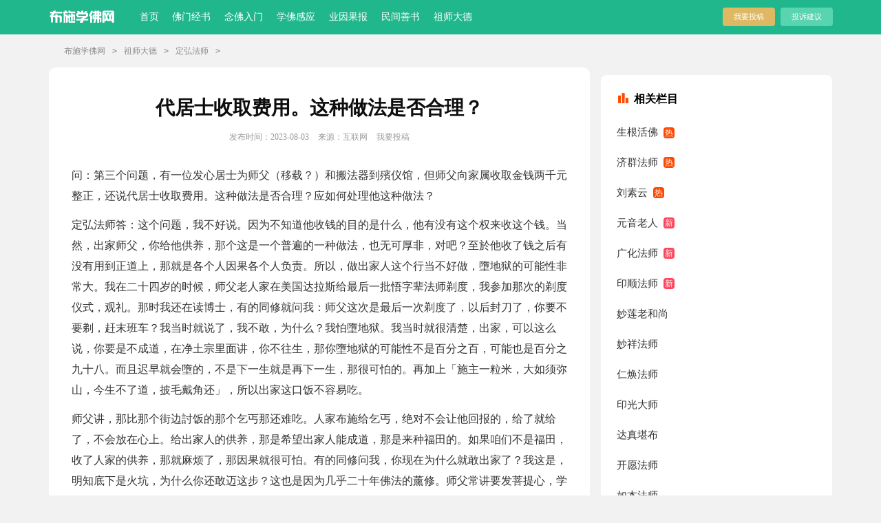

--- FILE ---
content_type: text/html
request_url: http://www.bushi.cc/75035.html
body_size: 8045
content:
<!DOCTYPE html PUBLIC "-//W3C//DTD XHTML 1.0 Transitional//EN" "http://www.w3.org/TR/xhtml1/DTD/xhtml1-transitional.dtd">
<html xmlns="http://www.w3.org/1999/xhtml">
<head>
<meta http-equiv="Content-Type" content="text/html; charset=utf-8" />
<title>代居士收取费用。这种做法是否合理？ - 布施学佛网</title>
<meta name="keywords" content="代,居士,收取,费用,。,这种,做法,是否,合理," />
<meta name="description" content="问：第三个问题，有一位发心居士为师父（移载？）和搬法器到殯仪馆，但师父向家属收取金钱两千元整正，还说代居士收取费用。这种做法是否合理？应如何处理他这种做法？ 定弘法" />
<link rel="canonical" href="http://www.bushi.cc/75035.html" />
<meta name="mobile-agent" content="format=html5;url=http://m.bushi.cc/75035.html">
<meta name="mobile-agent" content="format=wml;url=http://m.bushi.cc/75035.html">
<meta name="mobile-agent" content="format=xhtml;url=http://m.bushi.cc/75035.html">
<script src="/newskins/m/js/m.js" type="text/javascript"></script>
<script type="text/javascript">uaredirect("http://m.bushi.cc/75035.html");</script>
<link rel="stylesheet" type="text/css" href="/newskins/article.css">
<link rel="stylesheet" type="text/css" href="/newskins/pc-style.9.css">
</head>
<body>
<script type="text/javascript">s("header");</script>
<div class="header">
  <div class="main">
    <div class="logo"> <a title="首页" href="/" target="_blank"></a> </div>
    <div class="nav"> 		  	<li><a href="/" target="_blank">首页</a></li>
			<li><a href="/fmbooks/" target="_blank">佛门经书</a></li><li><a href="/nfrm/" target="_blank">念佛入门</a></li><li><a href="/xfgy/" target="_blank">学佛感应</a></li><li><a href="/yygb/" target="_blank">业因果报</a></li><li><a href="/shanshu/" target="_blank">民间善书</a></li><li><a href="/zsdd/" target="_blank">祖师大德</a></li> </div>
    <div class="rougao"> <a target="_blank" href="/tougao.html">我要投稿</a> <a target="_blank" href="/tousu.html" class="jianyi">投诉建议</a> </div>
  </div>
</div>
<div class="main">
  <div class="sidebar"> <a href='/'>布施学佛网</a><code>></code><a href='/zsdd/'>祖师大德</a><code>></code><a href='/dinghfs/'>定弘法师</a><code>></code></div>
  <div class="main-left">
    <div class="article">
      <script type="text/javascript">s("title_top");</script>
      <h1 class="title">代居士收取费用。这种做法是否合理？</h1>
      <div class="info"> <span class="time">发布时间：2023-08-03 </span> <span class="sm_after_time">来源：互联网</span> <span class="source"><a target="_blank" href="/tougao.html">我要投稿</a></span> </div>
      <script type="text/javascript">s("content_top");</script>
      <div class="content"> <p>  <p>问：第三个问题，有一位发心居士为师父（移载？）和搬法器到殯仪馆，但师父向家属收取金钱两千元整正，还说代居士收取费用。这种做法是否合理？应如何处理他这种做法？</p><p>定弘法师答：这个问题，我不好说。因为不知道他收钱的目的是什么，他有没有这个权来收这个钱。当然，出家师父，你给他供养，那个这是一个普遍的一种做法，也无可厚非，对吧？至於他收了钱之后有没有用到正道上，那就是各个人因果各个人负责。所以，做出家人这个行当不好做，墮地狱的可能性非常大。我在二十四岁的时候，师父老人家在美国达拉斯给最后一批悟字辈法师剃度，我参加那次的剃度仪式，观礼。那时我还在读博士，有的同修就问我：师父这次是最后一次剃度了，以后封刀了，你要不要剃，赶末班车？我当时就说了，我不敢，为什么？我怕墮地狱。我当时就很清楚，出家，可以这么说，你要是不成道，在净土宗里面讲，你不往生，那你墮地狱的可能性不是百分之百，可能也是百分之九十八。而且迟早就会墮的，不是下一生就是再下一生，那很可怕的。再加上「施主一粒米，大如须弥山，今生不了道，披毛戴角还」，所以出家这口饭不容易吃。</p><p>师父讲，那比那个街边討饭的那个乞丐那还难吃。人家布施给乞丐，绝对不会让他回报的，给了就给了，不会放在心上。给出家人的供养，那是希望出家人能成道，那是来种福田的。如果咱们不是福田，收了人家的供养，那就麻烦了，那因果就很可怕。有的同修问我，你现在为什么就敢出家了？我这是，明知底下是火坑，为什么你还敢迈这步？这也是因为几乎二十年佛法的薰修。师父常讲要发菩提心，学净土也得「发菩提心，一向专念」，这个菩提心是什么？但求眾生皆离苦，不求自己得安乐；不忍圣教衰，不忍眾生苦。你有这个不忍之心，你才能发起护法这个菩提心。所以我发心出家，那只有这一个目的，发心来护持佛法，弘法利生的。大概这是前生有这个愿。你看我这一皈依，我是十八岁皈依的，刚上大学，皈依了之后，我就发了个愿，我这一生要做大护法人。当时还不知道什么叫护法，就发了这么一个愿。现在是来满愿的，来还愿的。</p><p>这个愿是，现在才明白，护法，师父那天讲经还特別讲到，你必须要讲经说法，你才能护法。法要是没人讲了，这法就会灭。这末法时代，就是还有人讲法，只是没人修行了，没人证果了，叫末法时代。要是连讲法人都没有了，那就是灭法了。我们希望佛法，佛法现在是末法时代，末法时代里面它也有兴衰，所以末法里面它也有正法时代，也有像法时代，也有末法时代，也有灭法时代。我们希望现在把佛法从末法带回到像法，带回到正法，那就是首先得讲经弘法，还要自己真修真干。如果这个社会、这个时代有讲经的人，有听法的人，有真干的人，有证果的人，往生极乐世界就是证果，这就是正法。只有讲经、听经和真干，没有证果的，那就属於像法。</p><p>佛法现在可以说是衰微到极处，修行的人太少了，讲经的人也很少。那这个事情，与其去求別人，不如求自己，所以逼不得已走这条路。这条路，我自己知道，那是置之死地而后生，那就不是墮地狱那就是到极乐世界，只有这两条。反正不是这个就是那个，没有中间的。你说换一个人身当一当，换一个畜生身当一当，做个饿鬼身，都没有。印光大师讲的，「饿鬼畜生尚难求」，只有到地狱，或者就是往生。背水一战，是发这么一个狠心来走这条路的。这是连墮地狱咱们都不能放在心里了，就得努力了。这也是逼著自己得真干，不真干，那后果就是到地狱。</p>　</p>  
             
                                                                                        
  
    
  
 </div>
      <!--上下文-->

      <div class="context"> 上一篇：<a href='/75034.html'>人弃常则妖兴</a>  </br>
        下一篇：没有了  </div>

      </br>
      </br>    
    </div>
      <div class="excellent_articles_box">
        <ul>
          <li  class="excellent_articles_row" ><a href="/75035.html" title="代居士收取费用。这种做法是否合理" target="_blank"> <em></em> <span class="excellent_title"> 代居士收取费用。这种做法是否合理 </span> <span class="excellent_star">推荐度：<i></i></span> </a> </li>
<li  class="excellent_articles_row" ><a href="/75034.html" title="人弃常则妖兴" target="_blank"> <em></em> <span class="excellent_title"> 人弃常则妖兴 </span> <span class="excellent_star">推荐度：<i></i></span> </a> </li>
<li  class="excellent_articles_row" ><a href="/75033.html" title="定弘法师法语：每天认认真真地拿《" target="_blank"> <em></em> <span class="excellent_title"> 定弘法师法语：每天认认真真地拿《 </span> <span class="excellent_star">推荐度：<i></i></span> </a> </li>
<li  class="excellent_articles_row" ><a href="/75032.html" title="定弘法师法语：墮胎致家庭不和" target="_blank"> <em></em> <span class="excellent_title"> 定弘法师法语：墮胎致家庭不和 </span> <span class="excellent_star">推荐度：<i></i></span> </a> </li>
<li  class="excellent_articles_row" ><a href="/75031.html" title="学佛以后，生活中发生了很大的变化" target="_blank"> <em></em> <span class="excellent_title"> 学佛以后，生活中发生了很大的变化 </span> <span class="excellent_star">推荐度：<i></i></span> </a> </li>
<li  class="excellent_articles_row" ><a href="/75030.html" title="请教法师清净心是什么感觉？" target="_blank"> <em></em> <span class="excellent_title"> 请教法师清净心是什么感觉？ </span> <span class="excellent_star">推荐度：<i></i></span> </a> </li>
<li  class="excellent_articles_row" ><a href="/75029.html" title="杀虫公司股权转让金，这个钱我还能" target="_blank"> <em></em> <span class="excellent_title"> 杀虫公司股权转让金，这个钱我还能 </span> <span class="excellent_star">推荐度：<i></i></span> </a> </li>
<li  class="excellent_articles_row" ><a href="/75028.html" title="二十人小道场每天应该是怎样修行的" target="_blank"> <em></em> <span class="excellent_title"> 二十人小道场每天应该是怎样修行的 </span> <span class="excellent_star">推荐度：<i></i></span> </a> </li>
<li  class="excellent_articles_row" ><a href="/75027.html" title="人死的时候能带走什么" target="_blank"> <em></em> <span class="excellent_title"> 人死的时候能带走什么 </span> <span class="excellent_star">推荐度：<i></i></span> </a> </li>
<li  class="excellent_articles_row" ><a href="/75026.html" title="追求欲乐的,如蛾扑火，自焚其身" target="_blank"> <em></em> <span class="excellent_title"> 追求欲乐的,如蛾扑火，自焚其身 </span> <span class="excellent_star">推荐度：<i></i></span> </a> </li>

          <li class="excellent_articles_title">相关文章</li>
        </ul>
      </div>
  </div>

  <div class="main-right">
    <div class="right_fix">
      <script type="text/javascript">s("right_top");</script>
      <div class="jinpinTjian">
        <div class="jinpinTjian_tl"><span></span>相关栏目</div>
        <ul>
          
          <li><a href="/shengghf/">生根活佛</a></li>
          
          <li><a href="/jiqunfs/">济群法师</a></li>
          
          <li><a href="/liusuyun/">刘素云</a></li>
          
          <li><a href="/yinnylr/">元音老人</a></li>
          
          <li><a href="/fanghuafs/">广化法师</a></li>
          
          <li><a href="/yingsfs/">印顺法师</a></li>
          
          <li><a href="/miaollhs/">妙莲老和尚</a></li>
          
          <li><a href="/miaoxfashi/">妙祥法师</a></li>
          
          <li><a href="/renghfashi/">仁焕法师</a></li>
          
          <li><a href="/yingguangdashi/">印光大师</a></li>
          
          <li><a href="/dazhenkb/">达真堪布</a></li>
          
          <li><a href="/kaiyfs/">开愿法师</a></li>
          
          <li><a href="/rubengfs/">如本法师</a></li>
          
          <li><a href="/hongyfs/">宏圆法师</a></li>
          
          <li><a href="/huxiaoling/">胡小林</a></li>
          
          <li><a href="/hongmfs/">宏满法师</a></li>
          
          <li><a href="/dinghfs/">定弘法师</a></li>
          
          <li><a href="/guoljs/">果卿居士</a></li>
          
          <li><a href="/huannzjs/">黄念祖居士</a></li>
          
          <li><a href="/jingpfs/">静波法师</a></li>
          
          <li><a href="/yaoyifs/">耀一法师</a></li>
          
          <li><a href="/grongfs/">果戒法师</a></li>
          
          <li><a href="/shengyifs/">圣一法师</a></li>
          
          <li><a href="/mzfashi/">明证法师</a></li>
          
          <li><a href="/gzfashi/">果真法师</a></li>
          
          <li><a href="/xyfs/">星云法师</a></li>
          
          <li><a href="/mengcan/">梦参老和尚</a></li>
          
          <li><a href="/dbfw/">大宝法王</a></li>
          
          <li><a href="/czfs/">昌臻法师</a></li>
          
          <li><a href="/dafs/">大安法师</a></li>
          
          <li><a href="/cdhjs/">陈大惠居士</a></li>
          
          <li><a href="/jjfs/">寂静法师</a></li>
          
          <li><a href="/nanhuaijin/">南怀谨</a></li>
          
          <li><a href="/mingyifashi/">明一法师</a></li>
          
          <li><a href="/hjingfs/">慧净法师</a></li>
          
          <li><a href="/sdjkb/">索达吉堪布</a></li>
          
          <li><a href="/miaojingfs/">妙境法师</a></li>
          
          <li><a href="/liaohuanfs/">了幻法师</a></li>
          
          <li><a href="/yixipc/">益西彭措</a></li>
          
          <li><a href="/jjfashi/">净界法师</a></li>
          
          <li><a href="/suquanfashi/">素全法师</a></li>
          
          <li><a href="/cailixu/">蔡礼旭</a></li>
          
          <li><a href="/cichengluozhu/">慈诚罗珠</a></li>
          
          <li><a href="/xhsr/">宣化上人</a></li>
          
        </ul>
      </div>
      <div class="after_right_top"></div>
	      <div class="jinpinTjian">
        <div class="jinpinTjian_tl"><span></span>最近更新</div>
        <ul>
          <li><a href="/75035.html"  title="代居士收取费用。这种做法是否合理？" target="_blank" >代居士收取费用。这种做法是否合理？</a> </li>
<li><a href="/75034.html"  title="人弃常则妖兴" target="_blank" >人弃常则妖兴</a> </li>
<li><a href="/75033.html"  title="定弘法师法语：每天认认真真地拿《感应篇》对" target="_blank" >定弘法师法语：每天认认真真地拿《感应篇》对</a> </li>
<li><a href="/75032.html"  title="定弘法师法语：墮胎致家庭不和" target="_blank" >定弘法师法语：墮胎致家庭不和</a> </li>
<li><a href="/75031.html"  title="学佛以后，生活中发生了很大的变化，是不能被" target="_blank" >学佛以后，生活中发生了很大的变化，是不能被</a> </li>
<li><a href="/75030.html"  title="请教法师清净心是什么感觉？" target="_blank" >请教法师清净心是什么感觉？</a> </li>
<li><a href="/75029.html"  title="杀虫公司股权转让金，这个钱我还能获取吗？" target="_blank" >杀虫公司股权转让金，这个钱我还能获取吗？</a> </li>
<li><a href="/75028.html"  title="二十人小道场每天应该是怎样修行的?有什么要求" target="_blank" >二十人小道场每天应该是怎样修行的?有什么要求</a> </li>
<li><a href="/75027.html"  title="人死的时候能带走什么" target="_blank" >人死的时候能带走什么</a> </li>
<li><a href="/75026.html"  title="追求欲乐的,如蛾扑火，自焚其身" target="_blank" >追求欲乐的,如蛾扑火，自焚其身</a> </li>
<li><a href="/75025.html"  title="成就要靠自己" target="_blank" >成就要靠自己</a> </li>
<li><a href="/75024.html"  title="往生西方极乐世界与器官捐献的冲突" target="_blank" >往生西方极乐世界与器官捐献的冲突</a> </li>
<li><a href="/75023.html"  title="晚上能播经吗" target="_blank" >晚上能播经吗</a> </li>
<li><a href="/75022.html"  title="换念头，对治自己YIN念心" target="_blank" >换念头，对治自己YIN念心</a> </li>
<li><a href="/75021.html"  title="在念佛堂领大眾共修，该自己先成就，还是跟大" target="_blank" >在念佛堂领大眾共修，该自己先成就，还是跟大</a> </li>

        </ul>
      </div>  
      <script type="text/javascript">s("right_mid");</script>
      <script type="text/javascript">s("right_bottom");</script>
      <div class="jinpinTjian">
        <div class="jinpinTjian_tl"><span></span>热搜文章</div>
        <ul>
          <li><span>1</span><a href="/74277.html"  title="怎样改造命运，增加福报" target="_blank" >怎样改造命运，增加福报</a> </li>
<li><span>2</span><a href="/74278.html"  title="念佛的要领;是什么？" target="_blank" >念佛的要领;是什么？</a> </li>
<li><span>3</span><a href="/74279.html"  title="深信因果，;求生净土" target="_blank" >深信因果，;求生净土</a> </li>
<li><span>4</span><a href="/74280.html"  title="对这个世界还有贪恋，说明你没放下，没放下说" target="_blank" >对这个世界还有贪恋，说明你没放下，没放下说</a> </li>
<li><span>5</span><a href="/74281.html"  title="如何降伏YIN欲" target="_blank" >如何降伏YIN欲</a> </li>
<li><span>6</span><a href="/74282.html"  title="嫉妒是;心灵的肿瘤" target="_blank" >嫉妒是;心灵的肿瘤</a> </li>
<li><span>7</span><a href="/74283.html"  title="早晨一小时念佛、拜佛、想佛，是用念佛机代念" target="_blank" >早晨一小时念佛、拜佛、想佛，是用念佛机代念</a> </li>
<li><span>8</span><a href="/74284.html"  title="表哥患脑血管瘤，有没有什么好的方法？" target="_blank" >表哥患脑血管瘤，有没有什么好的方法？</a> </li>
<li><span>9</span><a href="/74285.html"  title="这世间没有佔便;宜的，也没有真正吃亏的" target="_blank" >这世间没有佔便;宜的，也没有真正吃亏的</a> </li>
<li><span>10</span><a href="/74286.html"  title="最重;要是心出家" target="_blank" >最重;要是心出家</a> </li>
<li><span>11</span><a href="/74287.html"  title="没往生之前，;主要把精力放在四弘誓愿前两条" target="_blank" >没往生之前，;主要把精力放在四弘誓愿前两条</a> </li>
<li><span>12</span><a href="/74288.html"  title="酒;有十过" target="_blank" >酒;有十过</a> </li>
<li><span>13</span><a href="/74289.html"  title="不通过父母同意出家;，是不是不如法？" target="_blank" >不通过父母同意出家;，是不是不如法？</a> </li>
<li><span>14</span><a href="/74290.html"  title="我们为什么要断烦;恼？为什么要成佛？烦恼从哪" target="_blank" >我们为什么要断烦;恼？为什么要成佛？烦恼从哪</a> </li>
<li><span>15</span><a href="/74291.html"  title="念什么经可以帮助父母积功累德，需要回向吗？" target="_blank" >念什么经可以帮助父母积功累德，需要回向吗？</a> </li>

        </ul>
      </div>
    </div>
  </div>
</div>
<div class="backtop"></div>
<div class="footer">
  <p>Copyright <i class="far fa-copyright"></i> 2020-2021 <b>bushi.cc[布施学佛网]</b> All Rights Reserved. 愿以此功德,庄严佛净土,上报四重恩,下济三途苦,若有见闻者,悉发菩提心,尽此一报身,同生极乐国</p>
  <p> 感恩自由互联为本站提供<a href='http://www.558idc.com/hk.html' target='_blank'>香港服务器</a></p>
  
</div>
<script src="/newskins/js/jquery.min.js"></script>
<script>
    $(window).scroll(function(){
        if ($(window).scrollTop()>50){
            $('.backtop').fadeIn(800);
        }
        else
        {
            $('.backtop').fadeOut(800);
        }
    });
    $(".backtop ").click(function(){
        $('body,html').animate({scrollTop:0},500);
        return false;
    });
    //    返回顶部
</script>
<div class="tongji">
  <script src='/adv/tongji.js' language='javascript'></script>
</div>
</body>
</html>


--- FILE ---
content_type: text/css
request_url: http://www.bushi.cc/newskins/article.css
body_size: 3598
content:
@charset"utf-8";
 body, div, dl, dt, dd, ul, ol, li, h1, h2, h3, h4, h5, h6, pre, form, fieldset, input, textarea, p, blockquote, th, td {
    margin:0;
    padding:0;
    outline:0
}
body {
    font-size:14px;
    background: #f2f2f2;
}
table {
    border-collapse:collapse;
    border-spacing:0
}
fieldset, img {
    border:0 none
}
address, caption, cite, code, dfn, em, strong, th, var {
    font-style:normal;
    font-weight:normal
}
strong {
    font-weight:800
}
ol, ul, li {
    list-style:none outside none
}
caption, th {
    text-align:left
}
h1, h2, h3, h4, h5, h6 {
    font-size:100%;
    font-weight:normal
}
a {
    color:#3665c3;
    text-decoration:none
}
a:hover {
    text-decoration:underline;
    cursor:pointer
}
u {
    text-decoration:none;
}
/*head*/
 .header {
    font-size: 12px;
    line-height: 50px;
    clear: both;
    color: #666;
    margin: auto;
    height: 50px;
    width: 100%;
    background: #20b78c;
    display: flex;
    flex-wrap: nowrap;
    justify-content: center;
}
.header .logo {
    float:left;
    height: 49px;
}
.header .logo a {
    margin-top: 3px;
    overflow: hidden;
    float: left;
    width: 105px;
    height: 34px;
    background: url(images/ico_2022.png) -119px -104px no-repeat;
    margin-right: 19px;
}
.main {
    width: 1139px;
    margin: auto;
}
/*首页导航*/
 .nav {
    float: left;
}
.nav li {
    display: inline-block;
    float: left;
    overflow: hidden;
    border-radius: 10px;
    text-align: center;
    padding: 0 10px;
}
.nav li a {
    float: right;
    width: 100%;
    text-align: center;
    color: #fff;
    margin-right: 5%;
    font-size: 14px;
    font-weight: 400;
}
.sidebar {
    float: left;
    width: 100%;
    margin: 9px 0;
    font-size: 12px;
    line-height: 30px;
    color: #8a8a8a;
}
.sidebar a {
    float: left;
    color: #8a8a8a;
    font-size: 12px;
}
.sidebar code {
    float: left;
    margin: 0 10px;
    color: #8a8a8a;
}
.sidebar:before {
    content:"";
    background: url(images/ico_2021.png) no-repeat -15px -4px;
    float: left;
    width: 15px;
    height: 18px;
    margin-top: 8px;
    margin-right: 7px;
}
.sidebar span {
    float: left;
    color: #8a8a8a;
}
/*投稿*/
 .rougao {
    float: right;
    margin-top: 11px;
}
.rougao a {
    height: 27px;
    line-height: 27px;
    float: left;
    color: #fff;
    font-size: 11px;
    background-color: #dfb863;
    border-radius: 4px;
    width: 76px;
    text-align: center;
    margin-left: 8px;
}
.rougao a:hover {
    background-color: #0797ca;
}
.rougao .jianyi {
    background-color: #58d4b1;
}
.rougao .jianyi:hover {
    background-color: #0797ca;
}
/*文章主要内容*/
 #main {
    width: 1146px;
    margin: auto;
}
/*main-left*/
 .main-left {
    float: left;
    width: 720px;
    background: #fff;
    padding: 30px 33px;
    border-radius: 10px;
    padding-bottom: 21px;
}
.main-left h1 {
    float: left;
    color: #0e0e0e;
    font-size: 28px;
    font-weight: 700;
    width: 100%;
    text-align: center;
    margin-top: 10px;
    margin-bottom: 10px;
}
.main-left .info {
    text-align: center;
    float: left;
    width: 100%;
    margin-top: 5px;
    margin-bottom: 10px;
    color: #999;
    font-size: 12px;
}
.main-left .info span {
    padding: 0 5px;
}
.main-left .info a {
    color: #999;
}
.main-left .content {
    float: left;
    margin-top:10px;
    width:100%;
    color: #413c3c;
    line-height: 30px;
    font-size: 16px;
}
.main-left .content p {
    line-height: 30px;
    font-size: 16px;
    color: #333;
    margin-bottom: 12px;
}
.main-left .content h2, .main-left .content h2 a, .main-left .content h2 a u {
    text-decoration: none;
    font-size:16px;
    text-align:left;
    font-weight:bold;
    line-height:30px;
    :both;
    color:#ff0000;
    margin:10px 0;
}
.content a {
    color: #444;
}
/*main-right*/
 .main-right {
    width: 336px;
    float: right;
    position: static;
}
.main-right .right_box {
    float: right;
    margin-top: 5px;
    background: #fff;
    border-radius: 10px;
    width: 296px;
    padding: 18px 20px;
}
.main-right .right_box ul {
    flex-wrap: wrap;
    justify-content: space-between;
    display: flex;
    float: left;
}
.main-right .right_box span {
    float: left;
    width: 100%;
    font-size: 16px;
    color: #000;
    margin-bottom: 5px;
    font-weight: 700;
}
.main-right .right_box span:before {
    content:"";
    background: url(images/ico_2022.png) no-repeat 2px -1px;
    float: left;
    width: 21px;
    height: 20px;
    margin-top: 1px;
    margin-right: 2px;
}
.main-right .right_box li {
    float: left;
    width: 48%;
    height: 29px;
    line-height: 29px;
    overflow: hidden;
}
.main-right .right_box li a {
    overflow: hidden;
    float: left;
    line-height: 28px;
    height: 28px;
    font-size: 15px;
    color: #333;
}
.main-right .right_box li a:before {
    content:"";
    float: left;
    height: 3px;
    width: 3px;
    background: #2ca6e0;
    margin-top: 14px;
    margin-right: 5px;
}
.main-right .right_box li code {
    float: left;
    display: none;
}
.right_fixed {
    top: 0;
    width: 336px;
    position: fixed!important;
}
.right_fixed {
    top: 0;
    width: 336px;
    position: fixed!important;
}
/*最新推荐*/
 .main-right .tj_news {
    height: 100%;
    float: left;
    width: 314px;
    margin-bottom: 10px;
    background: #fff8ec;
    border: 2px solid #ffd07e;
    padding: 10px;
    border-radius: 4px;
}
.main-right .tj_news .tj_news_top {
    background: url(images/wh5w_icon.png) no-repeat -262px -86px;
    float: right;
    width: 100%;
    border-bottom: 2px solid #fb7401;
    height: 38px;
    font-size: 18px;
    margin-bottom: 15px;
}
.main-right .tj_news .tj_news_top font {
    padding-bottom: 16px;
    color: #fb7401;
    font-size: 18px;
    line-height: 31px;
    padding-left: 46px;
    border-bottom: 4px solid #fb7401;
    width: 85px;
    float: left;
    height: 21px;
    font-weight: 700;
}
.main-right .tj_news ul {
    float: left;
    padding-bottom: 10px;
    width: 100%;
}
.main-right .tj_news ul {
    float: left;
    padding-bottom: 10px;
    margin-top: 10px;
}
.main-right .tj_news ul li {
    float: left;
    display: inline;
    width: 100%;
    padding:5px 0;
    border-bottom: 1px dashed #ececec;
}
.main-right .tj_news ul li a img {
    width: 95px;
    height: 65px;
    float: left;
    display: none;
    border-radius: 4px;
}
.main-right .tj_news ul li a span {
    font-size: 14px;
    overflow: hidden;
    height: 24px;
    line-height: 24px;
    float: left;
    padding-left: 5px;
    width: 75%;
    color: #444;
}
.main-right .tj_news ul li a code {
    overflow: hidden;
    height: 25px;
    line-height: 25px;
    background: url(images/wh5w_bg6.png) no-repeat 15px 5px;
    float: right;
    padding-left: 32px;
    width: 10%;
    color: #bcb2a8;
    position: relative;
    top: 2px;
}
.main-right .tj_news ul li a:hover span {
    color: #ff8b46;
}
/*footer*/
 .footer {
    width: 100%;
    padding: 10px 0;
    background: #2b333e;
    float: left;
    margin-top: 15px;
    border-top: 1px solid #e2e2e2;
}
.foot_box {
    width: 1000px;
    margin: auto;
}
.footer p {
    float:left;
    width:100%;
    text-align: center;
    color: #d8dde0;
    font-size: 12px;
    height: 28px;
    line-height: 28px;
    display: flex;
    justify-content: center;
    flex-wrap: wrap;
    align-content: space-around;
}
.footer p a:hover {
    text-decoration:none;
}
.footer p span {
    height:30px;
    font-size:12px;
    color:#555;
    margin:0 auto;
}
.footer p a {
    color: #d8dde0;
    font-size: 12px;
    padding: 0 5px;
}
.footer p img {
    color: #d8dde0;
    display: inline-block;
}
.footer p:last-child a {
    display:flex;
    align-items: center;
}
.fixed_bg {
    width: 100%;
    height: 100%;
    position: fixed;
    margin: auto;
    visibility: visible;
    z-index: -500;
    background: url(images/index_bg.jpg) no-repeat top center;
    display: none;
}
.content img {
    border-radius: 10px;
}
.content img {
    max-width: 100%!important;
    height: auto!important;
}
.after_height_light~p a {
    color: #2965b1 !important;
}
/*视频类型*/
 .main-left .leixin {
    float: left;
    font-size: 16px;
    width: 96%;
    margin-top: 8px;
    padding: 0 15px;
}
.main-left .leixin span {
    float: left;
    width: auto;
    color: #999999;
}
.main-left .leixin code {
    float: left;
    width: auto;
    color: #000000;
    margin-left: 15px;
    font-family:"Microsoft Yahei";
}
/*上下篇*/
 .main-left .previous {
    line-height: 30px;
    float: left;
    width: 100%;
    color: #2b2b2b;
    font-size: 14px;
}
.main-left .previous a {
    color: #3665c3;
}
.main-left .previous .next {
    float: left;
    width: 50%;
    height: 38px;
    line-height: 38px;
    overflow: hidden;
    text-align: right;
}
.main-left .previous .pre {
    float: left;
    width: 50%;
    height: 38px;
    line-height: 38px;
    overflow: hidden;
    font-family: inherit;
}
















.excellent_articles_box {
	width:100%;
	margin-top:10px;
	display:inline-block;
	position:relative;
}
.excellent_articles_box .excellent_articles_title {
	float:left;
	background:#f5f5f8;
	padding-bottom:0;
	height:43px;
	line-height:43px;
	width:100%;
	box-sizing:border-box;
	display:none;
	position:absolute;
	border:1px solid #f0f0f0;
	color:#666;
	font-weight:700;
	font-size:17px;
	top:-4px;
}
.excellent_articles_box .excellent_articles_title:before {
	float:left;
	content:"";
	width:32px;
	height:20px;
	margin:0px 9px;
	margin-top:12px;
	border-radius:60px;
	background:url(images/one_dow_icon.3.png) no-repeat 6px -301px;
}
.excellent_articles_box li.excellent_articles_row+li.excellent_articles_title {
	display:block;
}
.excellent_articles_box li.excellent_articles_row {
	float:left;
	width:100%;
	overflow:hidden;
	line-height:44px;
	border-bottom:1px solid #eaeaea;
	padding:0 2%;
	border:1px solid #eaeaea;
	border-top:0;
	box-sizing:border-box;
	height:44px;
}
.excellent_articles_box li.excellent_articles_row a {
	float:left;
	width:100%;
}
.excellent_articles_box li.excellent_articles_row:hover {
	background:#f7f7f7;
}
.excellent_articles_box li.excellent_articles_row:first-child {
	margin-top:40px;
}
.excellent_articles_box img {
	float:left;
	width:23px;
	margin-top:4px;
	margin-right:5px;
}
.excellent_articles_box .excellent_title {
	float:left;
	color:#1c69cc;
	font-weight:700;
	font-size:17px;
	width:50%
}
.excellent_articles_box .excellent_star {
	float:right;
	font-size:14px;
	color:#999;
	display:flex;
	flex-wrap:nowrap;
	align-items:center;
}
.excellent_articles_box .excellent_star img {
	float:none;
	width:14px;
	margin-right:0;
	margin-top:0;
}
.excellent_articles_box span:hover {
	color:#ff7b00;
}
.excellent_articles_row em {
	height:22px;
	background:url(images/one_dow_icon.2.png) no-repeat -1px -103px;
	float:left;
	width:19px;
	margin-top:10px;
	background-size:100%;
	border:1px solid #d0d0d0;
	border-radius:2px;
	margin-right:14px;
}
.excellent_articles_row i {
	height:15px;
	background:url(images/search_icon.png) no-repeat 4px -36px;
	float:left;
	width:81px;
}

/* 上下页 */
context {
	MARGIN:6px auto;
	WIDTH:648px;
	COLOR:#666;
	LINE-HEIGHT:27px
}
context a {
	COLOR:#0066cc
}


